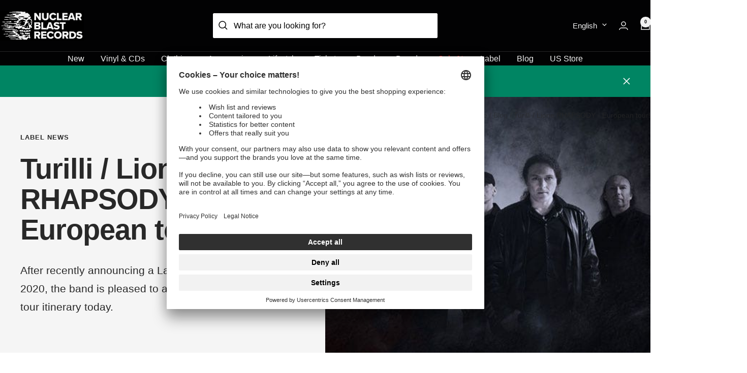

--- FILE ---
content_type: text/javascript
request_url: https://www.nuclearblast.com/cdn/shop/t/4/assets/usercentrics.js?v=26885137686835275161756473426
body_size: -122
content:
document.addEventListener("DOMContentLoaded",()=>{document.querySelectorAll('a[href*="#cookies"]').forEach(privacyLink=>{privacyLink.addEventListener("click",event=>{event.preventDefault(),window.UC_UI&&window.UC_UI.showSecondLayer()})})}),window.addEventListener("uc_event",function(e){if(window.consentDetail=e.detail,e.detail&&e.detail["Wishlist King"]!==!0){if(!document.getElementById("wishlist-hide-style")){const style=document.createElement("style");style.id="wishlist-hide-style",style.textContent=".wishlist-header-link { display: none !important; }",document.head.appendChild(style)}}else if(e.detail&&e.detail["Wishlist King"]===!0){const existingStyle=document.getElementById("wishlist-hide-style");existingStyle&&existingStyle.remove()}e.detail&&e.detail.event=="consent_status"&&e.detail.type==="explicit"&&(window.Shopify&&window.Shopify.loadFeatures&&window.Shopify.loadFeatures([{name:"consent-tracking-api",version:"0.1"}],()=>{window.Shopify.customerPrivacy.setTrackingConsent({analytics:!!e.detail?.ucCategory?.functional,marketing:!!e.detail?.ucCategory?.marketing,preferences:!!e.detail?.ucCategory?.functional,sale_of_data:!!e.detail?.ucCategory?.functional&&!!e.detail?.ucCategory?.marketing},()=>{}),window.Shopify.analytics.publish("consent",e.detail??{})}),window.initialConsentSet&&Object.keys(e.detail).some(function(service){return e.detail[service]===!1})&&window.location.reload(),window.initialConsentSet=!0)});
//# sourceMappingURL=/cdn/shop/t/4/assets/usercentrics.js.map?v=26885137686835275161756473426
